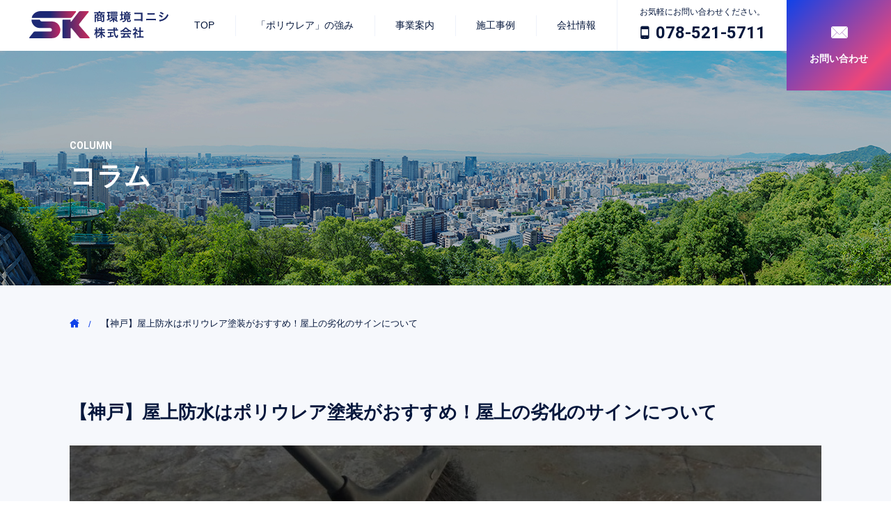

--- FILE ---
content_type: text/html; charset=UTF-8
request_url: https://lining-konishi.com/sign-kobe-rooftop-waterproof/
body_size: 9591
content:
<!DOCTYPE html>
<html lang="ja" class="no-js">
<head>
	<meta charset="UTF-8">
	<meta charset="UTF-8">
	<meta name="viewport" content="width=device-width, maximum-scale=1.0, initial-scale=1.0, user-scalable=0">
	<meta name="format-detection" content="telephone=no">
	<link rel="profile" href="http://gmpg.org/xfn/11">
	<link rel="pingback" href="https://lining-konishi.com/xmlrpc.php">
	<link href="https://fonts.googleapis.com/css2?family=Roboto:ital,wght@0,400;0,500;0,700;1,900&display=swap" rel="stylesheet">
	<title>  【神戸】屋上防水はポリウレア塗装がおすすめ！屋上の劣化のサインについて | 商環境コニシ株式会社 | 防水・防食加工ならお任せください。</title>
	<link rel='dns-prefetch' href='//fonts.googleapis.com' />
<link rel='dns-prefetch' href='//s.w.org' />
<meta name="description" content="弊社では、次世代ライニング材として注目を集める「ポリウレア」を用いた防水・防食加工を承っおります。豊富な経験とこれまで培ったノウハウで、お客様への最適なご提案をさせていただきます。" />
		<script type="text/javascript">
			window._wpemojiSettings = {"baseUrl":"https:\/\/s.w.org\/images\/core\/emoji\/13.0.0\/72x72\/","ext":".png","svgUrl":"https:\/\/s.w.org\/images\/core\/emoji\/13.0.0\/svg\/","svgExt":".svg","source":{"concatemoji":"https:\/\/lining-konishi.com\/wp-includes\/js\/wp-emoji-release.min.js?ver=5.5.17"}};
			!function(e,a,t){var n,r,o,i=a.createElement("canvas"),p=i.getContext&&i.getContext("2d");function s(e,t){var a=String.fromCharCode;p.clearRect(0,0,i.width,i.height),p.fillText(a.apply(this,e),0,0);e=i.toDataURL();return p.clearRect(0,0,i.width,i.height),p.fillText(a.apply(this,t),0,0),e===i.toDataURL()}function c(e){var t=a.createElement("script");t.src=e,t.defer=t.type="text/javascript",a.getElementsByTagName("head")[0].appendChild(t)}for(o=Array("flag","emoji"),t.supports={everything:!0,everythingExceptFlag:!0},r=0;r<o.length;r++)t.supports[o[r]]=function(e){if(!p||!p.fillText)return!1;switch(p.textBaseline="top",p.font="600 32px Arial",e){case"flag":return s([127987,65039,8205,9895,65039],[127987,65039,8203,9895,65039])?!1:!s([55356,56826,55356,56819],[55356,56826,8203,55356,56819])&&!s([55356,57332,56128,56423,56128,56418,56128,56421,56128,56430,56128,56423,56128,56447],[55356,57332,8203,56128,56423,8203,56128,56418,8203,56128,56421,8203,56128,56430,8203,56128,56423,8203,56128,56447]);case"emoji":return!s([55357,56424,8205,55356,57212],[55357,56424,8203,55356,57212])}return!1}(o[r]),t.supports.everything=t.supports.everything&&t.supports[o[r]],"flag"!==o[r]&&(t.supports.everythingExceptFlag=t.supports.everythingExceptFlag&&t.supports[o[r]]);t.supports.everythingExceptFlag=t.supports.everythingExceptFlag&&!t.supports.flag,t.DOMReady=!1,t.readyCallback=function(){t.DOMReady=!0},t.supports.everything||(n=function(){t.readyCallback()},a.addEventListener?(a.addEventListener("DOMContentLoaded",n,!1),e.addEventListener("load",n,!1)):(e.attachEvent("onload",n),a.attachEvent("onreadystatechange",function(){"complete"===a.readyState&&t.readyCallback()})),(n=t.source||{}).concatemoji?c(n.concatemoji):n.wpemoji&&n.twemoji&&(c(n.twemoji),c(n.wpemoji)))}(window,document,window._wpemojiSettings);
		</script>
		<style type="text/css">
img.wp-smiley,
img.emoji {
	display: inline !important;
	border: none !important;
	box-shadow: none !important;
	height: 1em !important;
	width: 1em !important;
	margin: 0 .07em !important;
	vertical-align: -0.1em !important;
	background: none !important;
	padding: 0 !important;
}
</style>
	<link rel='stylesheet' id='wp-block-library-css'  href='https://lining-konishi.com/wp-includes/css/dist/block-library/style.min.css?ver=5.5.17' type='text/css' media='all' />
<link rel='stylesheet' id='notosan-jp-css'  href='//fonts.googleapis.com/css2?family=Roboto:ital,wght@0,400;0,500;0,700;1,900&#038;display=swap' type='text/css' media='all' />
<link rel='stylesheet' id='konishi-style-css'  href='https://lining-konishi.com/assets/css/style.css' type='text/css' media='all' />
<link rel="canonical" href="https://lining-konishi.com/sign-kobe-rooftop-waterproof/" />
<link rel='shortlink' href='https://lining-konishi.com/?p=355' />
<link rel="alternate" type="application/json+oembed" href="https://lining-konishi.com/wp-json/oembed/1.0/embed?url=https%3A%2F%2Flining-konishi.com%2Fsign-kobe-rooftop-waterproof%2F" />
<link rel="alternate" type="text/xml+oembed" href="https://lining-konishi.com/wp-json/oembed/1.0/embed?url=https%3A%2F%2Flining-konishi.com%2Fsign-kobe-rooftop-waterproof%2F&#038;format=xml" />
<script type="text/javascript">
           var ajaxurl = "https://lining-konishi.com/wp-admin/admin-ajax.php";
         </script>
<!-- Global site tag (gtag.js) - Google Analytics -->
<script async src="https://www.googletagmanager.com/gtag/js?id=UA-201054511-1"></script>
<script>
  window.dataLayer = window.dataLayer || [];
  function gtag(){dataLayer.push(arguments);}
  gtag('js', new Date());

  gtag('config', 'UA-201054511-1');
</script>
<script type="text/javascript">
    (function(c,l,a,r,i,t,y){
        c[a]=c[a]||function(){(c[a].q=c[a].q||[]).push(arguments)};
        t=l.createElement(r);t.async=1;t.src="https://www.clarity.ms/tag/"+i;
        y=l.getElementsByTagName(r)[0];y.parentNode.insertBefore(t,y);
    })(window, document, "clarity", "script", "mro0zn7arg");
</script>
</head>

<body>

<header id="header">
    <div class="header-container">
        <div class="logo"><a href="/" class="hover"><img src="/assets/images/common/header_logo.svg" alt="Konishi Logo"></a></div>
        <nav class="header-right">
            <ul class="navigation">
                <li><a href="/">TOP</a></li>
                <li><a href="/service/">「ポリウレア」の強み</a></li>
                <li><a href="/service/">事業案内</a></li>
                <li><a href="/case/">施工事例</a></li>
                <li><a href="/company/">会社情報</a></li>
            </ul>
            <div class="header-tel">
                <p>お気軽にお問い合わせください。</p>
                <p class="tel"><a href="tel:0785215711">078-521-5711</a></p>
            </div>
            <p class="header-contact"><a href="/contact/">お問い合わせ</a></p>
        </nav>
        <p class="hamburger-box"><span class="hamburger-inner"></span></p>
    </div>
</header>
<!-- / #header -->
<div class="page-title animated">
<div class="page-title__bg" style="background-image: url(https://lining-konishi.com/assets/images/company/bg_company.jpg);"></div>
<div class="inner">
<p class="page-title__sub fadeText">COLUMN</p>
<h1 class="page-title__main fadeText">コラム</h1>
</div>
</div>



<div id="contents" class="contents-bg">
<div class="breadcrumb">
<div class="inner">
<ul><li itemscope="itemscope" itemtype="http://data-vocabulary.org/Breadcrumb"><a href="https://lining-konishi.com" itemprop="url" class="home"></a></li><li>【神戸】屋上防水はポリウレア塗装がおすすめ！屋上の劣化のサインについて</li></ul></div>
</div>
<div class="wrap-content">
<div class="inner">
<!--　コンテンツここから　-->
<div class="u-pb30 l-container">
<h2 class="l-heading-primary">【神戸】屋上防水はポリウレア塗装がおすすめ！屋上の劣化のサインについて</h2>

<div class="l-section">
<div class="c-head-mv u-mt30 u-mb30">
<h2>【神戸】屋上防水が必要かどうかはここに注目！屋上の劣化のサインとは？</h2>
</div>

<div class="u-mb30 c-block">
<p class="u-m0 u-pb1em">
屋上防水のためには劣化の兆候を早急に発見し、適切な補修工事を行うことが重要です。ここでは、屋上防水の必要性と劣化サインについて解説します。
</p>
<p class="u-m0 u-pb1em">
神戸にある商環境コニシ株式会社では、次世代の工法であるポリウレア塗装による屋上防水工事を各地域で承っております。実績も豊富にありますので、屋上防水の塗装工事が必要な際は、お気軽にご相談ください。
</p>
</div>

<h3 class="u-mb20 l-heading-secondary hline01">防水工事はポリウレア塗装がおすすめ！屋上防水が必要な劣化のサイン</h3>
<div class="u-mb30 c-block">
<div class="img-right-s">
<img alt="劣化した屋上" src="/wp-content/uploads/2023/07/degraded-rooftop.jpg">
</div>
<p class="u-m0 u-pb1em">
建物の屋上は、雨風や紫外線にさらされる過酷な環境です。年数が経つと劣化してボロボロになっていき、そのまま放置すると雨水が建物内部まで浸入し、建物の寿命を縮める原因となってしまいます。
</p>
<p class="u-m0 u-pb1em">
それを防ぐためにも劣化のサインを見逃さず、劣化が見られたらすぐに補修工事を施すことが大切です。
</p>
<p class="u-m0 u-pb1em">
こちらでは、屋上防水の必要性や劣化のサインをご紹介します。
</p>
<div class="c-s-block">
<h4 class="u-mb10 u-mt30 l-tertiary">屋上防水はなぜ必要？</h4>
<p class="u-m0 u-pb1em">
昔ながらの日本家屋の屋根は三角形にすることで傾きが設けられており、雨水は自然と流れ落ちるように設計されています。
</p>
<p class="u-m0 u-pb1em">
それに対してビルやマンションの平らな屋上は「陸屋根・平屋根・フラット屋根」などと呼ばれ、しっかりとした防水層を施していないと雨水が溜まってしまい、劣化が早くなるのが特徴です。近年では、屋上スペースを有効活用するために一般住宅でも平らな屋根が採用されるケースが増えていることから、屋上防水の重要性はさらに高まっています。
</p>
<p class="u-m0 u-pb1em">
しかし、防水層を施したとしても屋根の劣化を完璧に止めることはできません。防水層自体も長年風雨や紫外線に晒されることによって劣化が進みますので、屋上劣化のサインを発見したら直ちに新たな防水工事を施す必要があります。
</p>
</div>
<div class="c-s-block">
<h4 class="u-mb10 u-mt30 l-tertiary">屋上劣化のサイン</h4>
<p class="u-m0 u-pb1em">
屋上防水が必要な劣化のサインには、以下のようなものがあります。
</p>
<h5 class="u-mb10 u-mt10 l-quaternary">クラックや亀裂</h5>
<p class="u-m0 u-pb1em">
屋上の防水層に亀裂やクラックが見られる場合、水が浸入する可能性があります。特に、亀裂が広がっている場合や複数箇所に亀裂がある場合は、早急な修理や防水層の再施工が必要です。
</p>
<h5 class="u-mb10 u-mt10 l-quaternary">飛散や浸透水の存在</h5>
<p class="u-m0 u-pb1em">
屋上の表面に浸透水や水滴の痕跡が見られる場合、防水層が劣化している可能性があります。また、屋上からの浸透水が下層の部屋や天井に染み出している場合も注意が必要です。
</p>
<h5 class="u-mb10 u-mt10 l-quaternary">色褪せや劣化の進行</h5>
<p class="u-m0 u-pb1em">
防水層の表面が色褪せていたり、風化や劣化が進行していたりする場合、防水性能が低下している可能性があります。特に、屋上の防水層が露出している箇所や、太陽光や気候条件の影響を受けやすい箇所は、劣化が進みやすいです。
</p>
<h5 class="u-mb10 u-mt10 l-quaternary">水たまりや排水の問題</h5>
<p class="u-m0 u-pb1em">
屋上に水たまりや排水の問題が頻繁に発生する場合、防水層の劣化や損傷が考えられます。正常な防水層は水を効果的に排水し、水たまりを形成しないようにします。
</p>
<p class="u-m0 u-pb1em">
これらの劣化サインが見られた場合、専門家による点検と診断を受けることが重要です。屋上防水の早期修理や再施工は、建物の損傷や浸水による被害を最小限に抑えるために必要です。
</p>
<p class="u-m0 u-pb1em">
神戸にある商環境コニシ株式会社は、自社施工により外注費の発生しない適正価格を実現しております。メリットの多いポリウレア塗装による屋上防水工事を行っておりますので、お気軽に商環境コニシ株式会社にご相談ください。
</p>
<div class="c-btn u-pt20">
<a href="/service/#polyurea" class="c-btn-anchor">次世代ライニング材「ポリウレア」とは</a>
</div>
</div>
</div>

<h3 class="u-mb20 l-heading-secondary hline01">屋上劣化のサインを発見したらポリウレア塗装の検討を！</h3>
<div class="u-mb30 c-block">
<div class="img-right-s">
<img alt="屋外に立つ作業服の人物" src="/wp-content/uploads/2023/07/person-standing-outdoors.jpg">
</div>
<p class="u-m0 u-pb1em">
平らな屋根の建物は劣化が早いという特性を持っています。そのため劣化のサインを発見次第、適切な屋上防水を新たに施工することが重要です。
</p>
<p class="u-m0 u-pb1em">
塗装の剥離や建物自体のひび割れだけでなく、屋上に生える雑草なども劣化のサインとなりますので、定期的な観察で見逃さないようにしてください。屋上防水の方法はいくつもありますが、現在はポリウレア塗装という防水効果と施工スピードの双方に優れた工法が生まれています。
</p>
<p class="u-m0 u-pb1em">
商環境コニシ株式会社では、神戸を拠点としてポリウレア塗装を取り入れた最新の屋上防水施工をご提供しております。横浜や富山での関連会社との協業実績もございますので、全国的な施工対応が可能です。ポリウレア塗装をはじめとする施工実績については、<a href="/case/" class="link-d">こちら</a>でご紹介しております。
</p>
<style>
a.link-d {
text-decoration: underline;
}
</style>
<p class="u-m0 u-pb1em">
ポリウレア自体は高価な素材という印象があるかもしれませんが、様々な劣化要因から基材を保護するというメリットを考えると総合的にはコストと性能のバランスに優れた素材です。ポリウレア塗装は環境安全性も高いことから、屋上防水工事における次世代のスタンダード工法となる可能性も高いと考えていいでしょう。
</p>
<p class="u-m0 u-pb1em">
劣化した屋上の防水工事をお考えでしたら、ぜひ一度商環境コニシ株式会社にご相談ください。
</p>
<div class="c-btn u-pt20">
<a href="/contact/" class="c-btn-anchor">お問い合わせ</a>
</div>
</div>

</div>

<div class="c-banner"><a href="/case/"><img src="/assets/images/service/lpbnr_C.webp" alt="ポリウレア塗装 実際の施工実績・事例を見る｜ポリウレアコーティングによる補修施工を行う代理店・業者なら「商環境コニシ株式会社」"></a></div>
<style type="text/css">.c-banner{margin: 60px 0;}.c-banner a{display: block;max-width: 700px;width: 100%;margin: 0 auto;transition: .3s;}.c-banner a:hover{opacity: 0.6;}</style>

<div class="u-mt50 c-linkblock">
<div class="u-c-a">
<h3 class="u-mb20">ポリウレアを使った防水工事・屋上防水に関するコラム</h3>
<ol class="c-pagelink">
<li><a href="/type-kobe-waterproof-work/">【神戸】防水工事の依頼に対応！塗膜防水の特徴とポリウレア防水について</a></li>
<li><a href="/safety-kobe-waterproof-work/">【神戸】防水工事を依頼する前に知りたい工場の安全対策について</a></li>
<li><a href="/risk-kobe-waterproof-work/">【神戸】防水工事の依頼前に確認を！工場・倉庫の雨漏りの原因とは？</a></li>
<li><a href="/parking-kobe-waterproof-work/">【神戸】防水工事はお任せください！駐車場の防水工事について</a></li>
<li><a href="/sign-kobe-rooftop-waterproof/">【神戸】屋上防水はポリウレア塗装がおすすめ！屋上の劣化のサインについて</a></li>
<li><a href="/point-kobe-rooftop-waterproof/">【神戸】屋上防水工事業者の選び方を解説！企業・工場の屋上防水に対応！</a></li>
<li><a href="/type-kobe-rooftop-waterproof/">【神戸】屋上防水工事の依頼前に確認！ビル・マンションにおける屋上の種類</a></li>
<li><a href="/cost-kobe-rooftop-waterproof/">【神戸】屋上防水工事の費用とは？見積書の確認ポイントと注意点について</a></li>
</ol>
</div>
</div>

<div class="u-mt60 c-nap">
<h2 class="u-mb20">【神戸】屋上防水にはポリウレア塗装を！実績のある商環境コニシ株式会社へお任せ！</h2>
<table class="company-profile__tbl tbl-layout c-table">
<tbody>
<tr>
<th>社名</th>
<td>商環境コニシ株式会社</td>
</tr>
<tr>
<th>代表者</th>
<td>古西 光義</td>
</tr>
<tr>
<th>設立</th>
<td>平成2年10月4日</td>
</tr>
<tr>
<th>資本金</th>
<td>1000万円</td>
</tr>
<tr>
<th>住所</th>
<td>〒652-0058 兵庫県神戸市兵庫区菊水町１丁目２−３</td>
</tr>
<tr>
<th>TEL</th>
<td><a href="tel:0785215711">078-521-5711</a></td>
</tr>
<tr>
<th>FAX</th>
<td>078-521-5713</td>
</tr>
<tr>
<th>Eメールアドレス</th>
<td><a href="mailto:contact@lining-konishi.com">contact@lining-konishi.com</a></td>
</tr>
<tr>
<th>URL</th>
<td><a href="https://lining-konishi.com/">https://lining-konishi.com/</a></td>
</tr>
<tr>
<th>お問い合わせ時間</th>
<td>平日9:00 ~ 17:00(年末年始・祝日を除く)</td>
</tr>
<tr>
<th>建設業の種類</th>
<td>建築工事業</td>
</tr>
<tr>
<th>建設業許可番号</th>
<td>兵庫県知事 許可(般 - 30)　第114152号</td>
</tr>
</tbody>
</table>
</div>
<iframe src="https://www.google.com/maps/embed?pb=!1m14!1m8!1m3!1d13123.065718129848!2d135.164005!3d34.685844!3m2!1i1024!2i768!4f13.1!3m3!1m2!1s0x0%3A0x1c20038cda1c33a1!2z77yI5qCq77yJ44Kz44OL44K3!5e0!3m2!1sja!2sjp!4v1643153532945!5m2!1sja!2sjp" title="（株）コニシ" height="450" style="width: 100%;margin: 20px 0 60px;border:0;" allowfullscreen="" loading="lazy"></iframe>
</div>

<style>.c-head-mv{background-color:#333;background-image:url(/wp-content/uploads/2023/07/head-mv-05.jpg);background-repeat:no-repeat;background-size:cover;background-position:center;box-sizing:border-box;color:#fff;display:flex;flex-wrap:wrap;justify-content:center;align-items:center;font-weight:700;height:300px;line-height:1.4;padding:1em;position:relative;width:100%}.c-head-mv h2{position:relative;z-index:10}.c-head-mv::before{content:'';display:block;background:rgba(000,000,000,.5);height:300px;width:100%;position:absolute;top:0;left:0;z-index:0}.u-m0{margin:0!important}.u-mt10{margin-top:10px!important}.u-mt15{margin-top:15px!important}.u-mt20{margin-top:20px!important}.u-mt30{margin-top:30px!important}.u-mt40{margin-top:40px!important}.u-mt50{margin-top:50px!important}.u-mt60{margin-top:60px!important}.u-mt1em{margin-top:1em!important}.u-mb10{margin-bottom:10px!important}.u-mb15{margin-bottom:15px!important}.u-mb20{margin-bottom:20px!important}.u-mb30{margin-bottom:30px!important}.u-mb40{margin-bottom:40px!important}.u-mb50{margin-bottom:50px!important}.u-mb60{margin-bottom:60px!important}.u-mb1em{margin-bottom:1em!important}.u-p0{padding:0!important}.u-p10{padding:10px!important}.u-p15{padding:15px!important}.u-p20{padding:20px!important}.u-pt10{padding-top:10px!important}.u-pt20{padding-top:20px!important}.u-pt30{padding-top:30px!important}.u-pt40{padding-top:40px!important}.u-pt50{padding-top:50px!important}.u-pt60{padding-top:60px!important}.u-pt1em{padding-top:1em!important}.u-pb10{padding-bottom:10px!important}.u-pb20{padding-bottom:20px!important}.u-pb30{padding-bottom:30px!important}.u-pb40{padding-bottom:40px!important}.u-pb50{padding-bottom:50px!important}.u-pb60{padding-bottom:60px!important}.u-pb1em{padding-bottom:1em!important}#breadcrumbs{font-size:90%;margin:0 0 20px;text-align:left}.l-container{word-break:normal}.l-container .l-heading-primary{line-height:1.4}.l-container .l-heading-secondary{line-height:1.4;margin:0 0 4rem;padding-top:7rem}.l-container .l-heading-secondary:after{content:'';background-color:#0f42e9;height:.2rem;width:2.4rem;position:absolute;left:0;bottom:0}.l-container .l-tertiary{clear:none;overflow:hidden;color:#0f42e9;font-size:2.2rem;display:inline-block;margin-top:5rem}.l-container .l-quaternary{clear:none;font-size:100%}.l-container .l-quaternary::before{content:'■';margin-right:.3em}.l-container .c-s-block .c-link{text-decoration:underline;color:#0f42e9}.l-container .c-s-block .c-link:hover{text-decoration:none}.c-block{overflow:hidden}.c-block ol,.c-block ul{padding:1em 1em 1em 30px;vertical-align:top;background:#e9eef8;display:inline-block;min-width:40%}.c-block ul li{list-style:disc;line-height:2}.c-block ol li{list-style:decimal;line-height:2}.c-endblock{background:#eee;border:1px solid #ddd;padding:18px 18px 2px}.img-left-s{float:left;margin:0 4% 4% 0;width:35%}.img-right-s{float:right;margin:0 0 4% 4%;width:35%}.img-left-l{float:left;margin:0 4% 4% 0;width:30%}.img-right-l{float:right;margin:0 0 4% 4%;width:30%}.img-left-l img,.img-left-s img,.img-right-l img,.img-right-s img{vertical-align:middle;width:100%}.c-pagelink li{margin:0 10px 20px 30px;list-style:decimal}.c-pagelink li a:hover{text-decoration:underline}.c-table{border-collapse:collapse;border:.1rem solid #e9eef8;text-align:left;width:100%}.c-table th{background:#e9eef8;border:1px solid #f6f8fc;text-align:left;vertical-align:middle;width:25%}.c-table td{border:.1rem solid #e9eef8;vertical-align:middle;background:#fff}.c-table td a{text-decoration:underline}@media (max-width:768px){.c-table th{width:100%}}.c-btn{text-align:center}.c-btn-anchor{background:#0f42e9;border-radius:30px;color:#fff;display:inline-block;font-weight:700;padding:15px 20px;position:relative;text-decoration:none;transition:.3s;width:86%}.c-btn-anchor:hover{opacity:.7;text-decoration:none}@media (max-width:768px){.c-block ol,.c-block ul{width:100%}.img-left-l,.img-left-s,.img-right-l,.img-right-s{float:none;width:100%;margin:0 0 4%}}@media (min-width:768px){.c-btn-anchor{width:34%}}.c-s-block table{width:100%}.c-s-block td,.c-s-block th{padding:.7em 1em}.c-s-block th{background:#e9eef8;border:1px solid #f6f8fc;text-align:left;vertical-align:middle;font-weight:700;width:25%}.c-s-block td{border:.1rem solid #e9eef8;vertical-align:middle;background:#fff}</style>

<script type="text/javascript" src="https://ajax.googleapis.com/ajax/libs/jquery/3.6.0/jquery.min.js"></script>
<script type="text/javascript">jQuery(function($) {$('title').html('【神戸で実績を重ねる商環境コニシ株式会社】屋上防水はポリウレア塗装がおすすめ！屋上の劣化のサイン');$('meta[name=description]').attr({content: '屋上防水のためには劣化の兆候を早急に発見し、適切な補修工事を行うことが重要です。神戸にある商環境コニシ株式会社では、次世代の工法であるポリウレア塗装による屋上防水工事を各地域で承っております。 | 商環境コニシ株式会社'});});</script>
<!--　コンテンツここまで　-->
</div>
</div>
</div>
<!-- / #contents -->


<div class="c-bottom">
    <div class="inner">
        <div class="c-bottom__item">
            <p class="c-bottom__ttl">メールフォームでのお問い合わせ・ご相談</p>
            <p><a href="/contact/" class="btn btn-center btn-gradient">メールでのお問い合わせ</a></p>
        </div>
        <div class="c-bottom__item md-order">
            <p class="c-bottom__ttl">お電話でもお気軽にお問い合わせください。</p>
            <p class="tel"><a href="tel:0785215711">078-521-5711</a></p>
            <p class="c-bottom__small">平日9:00 ~ 17:00(年末年始・祝日を除く)</p>
        </div>
    </div>
</div>

<footer id="footer">
    <div class="inner">
        <div class="footer-wrap">
            <div class="footer-info">
                <h3 class="footer-info__ttl">商環境コニシ株式会社</h3>
                <p class="footer-info__txt">
                〒652-0058<br>
                兵庫県神戸市兵庫区菊水町１－２－３<br>
                TEL: 078-521-5711   FAX : 078-521-5713
                </p>
            </div>
            <div class="footer-nav">
                <ul>
                    <li><a href="/">TOP</a></li>
                    <li><a href="/case/">施工事例</a></li>
                    <li><a href="/contact/">お問い合わせ</a></li>
                </ul>
                <ul>
                    <li><a href="/service/">事業内容</a>
                        <ul>
                            <li><a href="/service/#flow" class="anchor-link">施工の流れ</a></li>
                            <li><a href="/service/#product" class="anchor-link">取り扱い製品</a></li>
                        </ul>
                    </li>
                </ul>
                <ul>
                    <li><a href="/company/">会社情報</a>
                        <ul>
                            <li><a href="/company/#access" class="anchor-link">アクセス</a></li>
                        </ul>
                    </li>
                                   </ul>
            </div>
        </div>
        <div class="footer-bottom">
            <p><a href="/sitemap/">サイトマップ</a> / <a href="/policy/">プライバシーポリシー</a></p>
            <p class="copyright">©︎2020 SHOKANKYOU KONISHI Co.,Ltd..</p>
        </div>
    </div>
    <div class="sp-tel">
        <div class="c-bottom__item md-order">
            <p class="c-bottom__ttl">お電話でもお気軽にお問い合わせください。</p>
            <p class="tel"><a href="tel:0785215711">078-521-5711</a></p>
            <p class="c-bottom__small">平日9:00 ~ 17:00(年末年始・祝日を除く)</p>
        </div>
    </div>
    <style>
        .sp-tel {
            display: none;
            position: fixed;
            z-index: 13;
            bottom: 0;
            width: 100%;
            background-color: #005fffc4;
        }
                .sp-tel .c-bottom__item {
                    padding: 1.5rem 0 1.5rem;
                }
                .sp-tel .c-bottom__ttl {
            font-size: 1.2rem;
        }
        .sp-tel .c-bottom__item .tel a {
            font-size: 2.8rem;
        }
        @media(max-width:550px) {
            .sp-tel {
                display: block;
            }
        }
    </style>
</footer>
<!-- / #footer -->

<script src="/assets/js/jquery.min.js"></script>
<script src="/assets/js/jquery.inview.js"></script>
<script src="/assets/js/script.js"></script>
<script type='text/javascript' src='https://lining-konishi.com/wp-includes/js/wp-embed.min.js?ver=5.5.17' id='wp-embed-js'></script>
<!--[if lt IE 9]>
	<script src="js/html5shiv-printshiv.js"></script>
	<![endif]-->
</body>
</html>

--- FILE ---
content_type: text/css
request_url: https://lining-konishi.com/assets/css/style.css
body_size: 6137
content:
* {
	box-sizing: border-box;
}

body,
div,
dl,
dt,
dd,
ul,
ol,
li,
h1,
h2,
h3,
h4,
h5,
h6,
object,
iframe,
pre,
code,
p,
blockquote,
form,
fieldset,
legend,
table,
th,
td,
caption,
tbody,
tfoot,
thead,
article,
aside,
figure,
footer,
header,
hgroup,
menu,
nav,
section,
audio,
video,
canvas {
	margin: 0;
	padding: 0;
}

article,
aside,
details,
figcaption,
figure,
footer,
header,
hgroup,
nav,
section,
menu {
	display: block;
}

audio:not([controls]) {
	display: none;
	height: 0;
}

[hidden] {
	display: none;
}

table {
	border-collapse: collapse;
	border-spacing: 0;
}

fieldset,
img {
	border: none;
}

address,
caption,
cite,
code,
dfn,
em,
strong,
th,
var {
	font-style: normal;
	font-weight: normal;
}

ul,
ol,
menu {
	list-style: none;
}

caption,
th {
	text-align: left;
}

abbr,
acronym {
	border: none;
	font-variant: normal;
}

sup {
	vertical-align: text-top;
}

sub {
	vertical-align: text-bottom;
}

input,
textarea,
select {
	font-family: inherit;
	font-size: inherit;
	font-weight: inherit;
}

a {
	color: inherit;
	text-decoration: none;
}

a:hover,
a:active,
a:focus {
	outline: 0;
}

embed {
	width: 100%;
}

audio,
canvas,
video {
	display: inline-block;
}

audio:not([controls]) {
	display: none;
	height: 0;
}

img,
object,
embed {
	max-width: 100%;
	height: auto;
}

object,
embed {
	height: 100%;
}

img {
	-ms-interpolation-mode: bicubic;
}

form img,
input,
select {
	vertical-align: middle;
}

button {
	-webkit-appearance: none;
	margin: 0;
	padding: 0;
	outline: none;
}

.leftBox {
	float: left;
}

.rightBox {
	float: right;
}

.clearfix {
	zoom: 1;
}

.clearfix:after {
	content: "";
	display: block;
	clear: both;
}

.clear {
	clear: both !important;
}

.hover {
	transition: opacity 0.4s ease;
}

.hover:hover {
	filter: alpha(opacity=70);
	-moz-opacity: 0.7;
	-khtml-opacity: 0.7;
	opacity: 0.7;
}

.mb10 {
	margin-bottom: 10px;
}

.mt10 {
	margin-top: 10px;
}

.mr10 {
	margin-right: 10px;
}

.ml10 {
	margin-left: 10px;
}

.pb10 {
	padding-bottom: 10px;
}

.pt10 {
	padding-top: 10px;
}

.pr10 {
	padding-right: 10px;
}

.pl10 {
	padding-left: 10px;
}

.mb20 {
	margin-bottom: 20px;
}

.mt20 {
	margin-top: 20px;
}

.mr20 {
	margin-right: 20px;
}

.ml20 {
	margin-left: 20px;
}

.pb20 {
	padding-bottom: 20px;
}

.pt20 {
	padding-top: 20px;
}

.pr20 {
	padding-right: 20px;
}

.pl20 {
	padding-left: 20px;
}

.mb30 {
	margin-bottom: 30px;
}

.mt30 {
	margin-top: 30px;
}

.mr30 {
	margin-right: 30px;
}

.ml30 {
	margin-left: 30px;
}

.pb30 {
	padding-bottom: 30px;
}

.pt30 {
	padding-top: 30px;
}

.pr30 {
	padding-right: 30px;
}

.pl30 {
	padding-left: 30px;
}

.mb40 {
	margin-bottom: 40px;
}

.mt40 {
	margin-top: 40px;
}

.mr40 {
	margin-right: 40px;
}

.ml40 {
	margin-left: 40px;
}

.pb40 {
	padding-bottom: 40px;
}

.pt40 {
	padding-top: 40px;
}

.pr40 {
	padding-right: 40px;
}

.pl40 {
	padding-left: 40px;
}

.mb50 {
	margin-bottom: 50px;
}

.mt50 {
	margin-top: 50px;
}

.mr50 {
	margin-right: 50px;
}

.ml50 {
	margin-left: 50px;
}

.pb50 {
	padding-bottom: 50px;
}

.pt50 {
	padding-top: 50px;
}

.pr50 {
	padding-right: 50px;
}

.pl50 {
	padding-left: 50px;
}

.aligncenter {
	text-align: center;
}

img.aligncenter {
	display: block;
	margin: auto;
}

/*--------------------------------*/

html {
	font-size: 10px;
}

body {
	overflow-x: hidden;
	-webkit-text-size-adjust: none;
	-ms-text-size-adjust: none;
	font-family: "游ゴシック", "Yu Gothic", "游ゴシック体", "YuGothic", "メイリオ", "Meiryo", "ＭＳ Ｐゴシック", "MS PGothic", "ヒラギノ角ゴ Pro W3", "Hiragino Kaku Gothic Pro", sans-serif;
	line-height: 1.7;
	font-size: 1.4rem;
	font-weight: 500;
	color: #05173c;
}

.inner {
	margin: auto;
	max-width: 111rem;
	padding: 0 1.5rem;
	width: 100%;
}

@font-face {
	font-family: 'icomoon';
	src: url("../fonts/icomoon.eot?aqiaby");
	src: url("../fonts/icomoon.eot?aqiaby#iefix") format("embedded-opentype"), url("../fonts/icomoon.ttf?aqiaby") format("truetype"), url("../fonts/icomoon.woff?aqiaby") format("woff"), url("../fonts/icomoon.svg?aqiaby#icomoon") format("svg");
	font-weight: normal;
	font-style: normal;
	font-display: block;
}

[class^="icon-"],
[class*=" icon-"] { /* use !important to prevent issues with browser extensions that change fonts */
	font-family: 'icomoon' !important;
	speak: never;
	font-style: normal;
	font-weight: normal;
	font-variant: normal;
	text-transform: none;
	line-height: 1; /* Better Font Rendering =========== */
	-webkit-font-smoothing: antialiased;
	-moz-osx-font-smoothing: grayscale;
}

.icon-arrow-right:after {
	content: "\e900";
}

.icon-arrow-left:before {
	content: "\e901";
}

.icon-email:before {
	content: "\e902";
}

.icon-home:before {
	content: "\e903";
}

.icon-link:after {
	content: "\e904";
}

.icon-phone:before {
	content: "\e905";
}

.btn {
	border-radius: 2.9rem;
	-webkit-appearance: none;
	border: none;
	display: flex;
	align-items: center;
	justify-content: center;
	cursor: pointer;
	font-size: 1.5rem;
	font-weight: bold;
	height: 5.8rem;
	outline: none;
	position: relative;
	width: 100%;
}

.btn-center {
	margin: auto;
}

.btn-white {
	-ms-box-shadow: 0 0.2rem 0.4439rem 0.156rem rgba(0, 0, 0, 0.1);
	box-shadow: 0 0.2rem 0.4439rem 0.156rem rgba(0, 0, 0, 0.1);
	max-width: 27.1rem;
	overflow: hidden;
	z-index: 1;
}

.btn-white:before {
	content: '';
	border-radius: 2.9rem;
	background: #0f42e9;
	background: linear-gradient(135deg, #0f42e9 0%, #ef467a 100%);
	filter: progid:DXImageTransform.Microsoft.gradient( startColorstr='#0f42e9', endColorstr='#ef467a',GradientType=1 );
	position: absolute;
	top: 0;
	bottom: 0;
	left: 0;
	right: 0;
	z-index: -2;
}

.btn-white:after {
	content: '';
	border-radius: 2.9rem;
	background-color: #fff;
	position: absolute;
	left: .3rem;
	top: .3rem;
	bottom: .3rem;
	right: .3rem;
	z-index: -1;
}

.btn-white span:after {
	content: "";
	background: url("../images/common/icon_arrow01.png") no-repeat center/contain;
	height: .9rem;
	width: .5rem;
	position: absolute;
	top: 50%;
	right: 2rem;
	margin-top: -.45rem;
}

.btn-white span img {
	display: block;
}

.btn-blue {
	-ms-box-shadow: 0 0.2rem 0.4439rem 0.156rem rgba(0, 0, 0, 0.1);
	box-shadow: 0 0.2rem 0.4439rem 0.156rem rgba(0, 0, 0, 0.1);
	background-color: #0f42e9;
	color: #fff;
	max-width: 25.2rem;
}

.btn-blue:after {
	content: "\e900";
	font-family: 'icomoon';
	font-weight: normal;
	position: absolute;
	right: 1.3rem;
	top: 50%;
	transform: translateY(-50%);
}

.btn-link {
	-ms-box-shadow: 0 0.2rem 0.4439rem 0.156rem rgba(0, 0, 0, 0.1);
	box-shadow: 0 0.2rem 0.4439rem 0.156rem rgba(0, 0, 0, 0.1);
	background-color: #fff;
	border: 0.1rem solid #0f42e9;
	color: #0f42e9;
	max-width: 25.2rem;
}

.btn-link:after {
	content: "\e904";
	font-family: 'icomoon';
	font-size: 1.2rem;
	font-weight: normal;
	position: absolute;
	right: 1.3rem;
	top: 50%;
	transform: translateY(-50%);
}

.btn-gradient {
	background: #0f42e9;
	background: linear-gradient(135deg, #0f42e9 0%, #ec467b 51%, #0f42e9 100%);
	filter: progid:DXImageTransform.Microsoft.gradient( startColorstr='#0f42e9', endColorstr='#0f42e9',GradientType=1 );
	background-size: 200%;
	box-shadow: 0px 2px 3.68px 0.32px rgba(0, 0, 0, 0.14);
	color: #fff;
	max-width: 25.2rem;
	transition: background-position 0.4s cubic-bezier(0.23, 1, 0.32, 1);
}

.btn-gradient:hover {
	background-position: 100% 100%;
}

.btn-gradient:after {
	content: "\e900";
	font-family: 'icomoon';
	font-weight: normal;
	position: absolute;
	right: 1.3rem;
	top: 50%;
	transform: translateY(-50%);
}

.btn-back {
	-ms-box-shadow: 0 0.2rem 0.4439rem 0.156rem rgba(0, 0, 0, 0.1);
	box-shadow: 0 0.2rem 0.4439rem 0.156rem rgba(0, 0, 0, 0.1);
	background-color: #fff;
	border: 0.1rem solid #0f42e9;
	color: #0f42e9;
	max-width: 25.2rem;
}

.btn-back:before {
	content: "\e901";
	font-family: 'icomoon';
	font-weight: normal;
	position: absolute;
	left: 1.3rem;
	top: 50%;
	transform: translateY(-50%);
}

.animated {
	-webkit-animation-duration: 1s;
	animation-duration: 1s;
	-webkit-animation-fill-mode: both;
	animation-fill-mode: both;
	visibility: hidden;
}

.animated.animated-active {
	visibility: visible;
}

.itemIn {
	-webkit-animation-name: itemIn;
	animation-name: itemIn;
	-webkit-backface-visibility: hidden;
	backface-visibility: hidden;
}

.fadeIn {
	-webkit-animation-name: fadeIn;
	animation-name: fadeIn;
	-webkit-backface-visibility: hidden;
	backface-visibility: hidden;
}

.fadeText {
	opacity: 0;
	transform: translateX(2.5rem);
	transition: transform 0.5s ease;
}

.fadeText__txt {
	display: inline-block;
	position: relative;
}

.fadeText__df {
	opacity: 0;
}

.fadeText__filter {
	display: block;
	position: absolute;
	top: 0;
	right: 0;
	bottom: 0;
	left: 0;
	opacity: 0.25;
	transition: clip 0.5s ease;
}

.fadeText__cover {
	display: block;
	position: absolute;
	top: 0;
	right: 0;
	bottom: 0;
	left: 0;
	transition: clip 0.8s 0.1s ease;
}

.fadeText img {
	transition: 0.3s 0.3s ease;
	opacity: 0;
}

.fadeText.animated-active {
	opacity: 1;
	transform: translateX(0);
}

.fadeText.animated-active.fadeText--white {
	color: #fff;
}

.fadeText.animated-active img {
	opacity: 1;
}

/*---------------------------------
Header
----------------------------------*/

#header {
	position: absolute;
	top: 0;
	left: 0;
	right: 0;
	z-index: 1000;
}

#header.fixed,
.header-fixed #header,
#header.fixed-end {
	-ms-box-shadow: 0 0 1rem 0.3rem rgba(0, 0, 0, 0.05);
	box-shadow: 0 0 1rem 0.3rem rgba(0, 0, 0, 0.05);
	-webkit-animation: fadeInDown .3s ease;
	animation: fadeInDown .3s ease;
	position: fixed;
	top: 0;
	left: 0;
	right: 0;
}

#header.fixed .header-contact,
.header-fixed #header .header-contact,
#header.fixed-end .header-contact {
	height: 100%;
}

#header.fixed .header-contact a,
.header-fixed #header .header-contact a,
#header.fixed-end .header-contact a {
	height: 100%;
}

#header.fixed .header-contact a:before,
.header-fixed #header .header-contact a:before,
#header.fixed-end .header-contact a:before {
	margin-bottom: .5rem;
}

#header.fixed-end {
	-webkit-animation: fadeInUp .3s ease forwards;
	animation: fadeInUp .3s ease forwards;
}

#header .header-container {
	background-color: #fff;
	display: flex;
	align-items: center;
	justify-content: space-between;
	padding: 2rem 1.5rem;
	position: relative;
}

#header .logo {
	line-height: 1;
}

#header .header-right {
	-ms-box-shadow: 0 0.3rem 0.5rem rgba(5, 23, 60, 0.1);
	box-shadow: 0 0.3rem 0.5rem rgba(5, 23, 60, 0.1);
	border-top: 0.1rem solid #eef2fa;
	background-color: #fff;
	display: none;
	position: absolute;
	top: 100%;
	right: 0;
	min-width: 32rem;
	padding: 2rem 1.5rem;
	width: 100%;
	z-index: 1000;
}

#header .navigation li {
	margin-bottom: 2rem;
}

#header .navigation li a {
	display: block;
	font-size: 1.4rem;
	position: relative;
}

#header .navigation li a:hover,
#header .navigation li a.active {
	background-color: #0f42e9;
	color: #fff;
}

#header .header-tel {
	border: 0.1rem solid #05173c;
	font-size: 1.2rem;
	margin-bottom: 2rem;
	padding: .8rem 3rem 1rem;
	text-align: center;
}

#header .header-tel .tel a {
	display: flex;
	align-items: center;
	justify-content: center;
	font-family: "Roboto", sans-serif;
	font-size: 2.4rem;
	font-weight: bold;
}

#header .header-tel .tel a:before {
	content: "\e905";
	font-family: 'icomoon';
	font-size: .75em;
	margin-right: .7rem;
}

#header .header-contact a {
	background: #0f42e9;
	background: linear-gradient(135deg, #0f42e9 0%, #ec467b 51%, #0f42e9 100%);
	filter: progid:DXImageTransform.Microsoft.gradient( startColorstr='#0f42e9', endColorstr='#0f42e9',GradientType=1 );
	background-size: 200%;
	display: flex;
	align-items: center;
	justify-content: center;
	flex-flow: row;
	color: #fff;
	font-size: 1.4rem;
	font-weight: bold;
	padding: 3rem .5rem;
	transition: background-position 0.4s cubic-bezier(0.23, 1, 0.32, 1);
}

#header .header-contact a:hover {
	background-position: 100% 100%;
}

#header .header-contact a:before {
	content: "\e902";
	font-family: 'icomoon';
	font-size: 2.3rem;
	line-height: 1;
	margin-right: 1rem;
}

#header .hamburger-box {
	position: relative;
	display: block;
	cursor: pointer;
	height: 3rem;
	width: 3rem;
	z-index: 1100;
}

#header .hamburger-box.is-active .hamburger-inner {
	transition-delay: .12s;
	transition-timing-function: cubic-bezier(0.215, 0.61, 0.355, 1);
	transform: rotate(45deg);
}

#header .hamburger-box.is-active .hamburger-inner:before {
	transition: top 75ms ease, opacity 75ms ease 0.12s;
	opacity: 0;
	top: 0;
}

#header .hamburger-box.is-active .hamburger-inner:after {
	transition: bottom 75ms ease, transform 75ms cubic-bezier(0.215, 0.61, 0.355, 1) 0.12s;
	transform: rotate(-90deg);
	bottom: 0;
}

#header .hamburger-inner:after,
#header .hamburger-inner:before {
	display: block;
	content: "";
}

#header .hamburger-inner,
#header .hamburger-inner:before,
#header .hamburger-inner:after {
	position: absolute;
	width: 3rem;
	height: .2rem;
	background-color: #05173c;
	transition: transform 0.15s ease;
	border-radius: 1.5px;
}

#header .hamburger-inner {
	display: block;
	margin-top: -2px;
	top: 50%;
	transition-timing-function: cubic-bezier(0.55, 0.055, 0.675, 0.19);
	transition-duration: 75ms;
}

#header .hamburger-inner:before {
	top: -1rem;
	transition: top 75ms ease 0.12s, opacity 75ms ease;
}

#header .hamburger-inner:after {
	bottom: -1rem;
	transition: bottom 75ms ease 0.12s, transform 75ms cubic-bezier(0.55, 0.055, 0.675, 0.19);
}

.c-bottom {
	background-color: #fff;
	border-top: .1rem solid #dee3eb;
}

.c-bottom .inner {
	padding: 0;
}

.c-bottom__item {
	border: .1rem solid #dee3eb;
	border-top: none;
	font-size: 1.6rem;
	padding: 3rem 0 3.5rem;
	text-align: center;
}

.c-bottom__item .tel {
	margin-bottom: .7rem;
}

.c-bottom__item .tel a {
	display: flex;
	align-items: center;
	justify-content: center;
	font-family: "Roboto", sans-serif;
	font-size: 3.8rem;
	font-weight: bold;
	line-height: 1;
}

.c-bottom__item .tel a:before {
	content: "\e905";
	font-family: 'icomoon';
	font-size: 2.6rem;
	margin-right: 1.4rem;
}

.c-bottom__ttl {
	margin-bottom: 1.3rem;
}

.c-bottom__small {
	font-size: 1.3rem;
}

/* Footer */

#footer {
	background-color: #050e21;
	color: #fff;
	position: relative;
}

#footer:before {
	content: '';
	background: #0f42e9;
	background: linear-gradient(135deg, #0f42e9 0%, #ef467a 100%);
	filter: progid:DXImageTransform.Microsoft.gradient( startColorstr='#0f42e9', endColorstr='#ef467a',GradientType=1 );
	display: block;
	height: .6rem;
}

#footer .footer-wrap {
	font-size: 1.4rem;
	padding: 4rem 0;
}

#footer .footer-wrap .footer-nav {
	display: flex;
	flex-wrap: wrap;
}

#footer .footer-wrap .footer-nav > ul {
	margin-bottom: 2.2rem;
	width: 50%;
}

#footer .footer-wrap .footer-nav > ul li {
	margin-bottom: 2.2rem;
}

#footer .footer-wrap .footer-nav > ul li:last-child {
	margin-bottom: 0;
}

#footer .footer-wrap .footer-nav > ul li a:hover {
	text-decoration: underline;
}

#footer .footer-wrap .footer-nav > ul li a.link-blank:after {
	content: "\e904";
	display: inline-block;
	font-family: 'icomoon';
	font-size: 1.2rem;
	margin-left: 1rem;
}

#footer .footer-wrap .footer-nav > ul li ul {
	margin-top: 2.2rem;
}

#footer .footer-wrap .footer-nav > ul li ul li {
	display: flex;
	align-items: center;
}

#footer .footer-wrap .footer-nav > ul li ul li:before {
	content: '';
	background-color: #0f42e9;
	height: .2rem;
	width: .8rem;
	margin-right: .8rem;
}

#footer .footer-wrap .footer-info {
	margin-bottom: 4rem;
}

#footer .footer-wrap .footer-info__ttl {
	font-size: 2.6rem;
	font-weight: bold;
	margin-bottom: .5rem;
}

#footer .footer-wrap .footer-info__txt {
	line-height: 2.2;
}

#footer .footer-bottom {
	background-color: #05173c;
	font-size: 1.2rem;
	padding: 1.5rem;
	text-align: center;
}

#footer .footer-bottom .copyright {
	margin-top: 2rem;
}

#footer .footer-bottom a:hover {
	text-decoration: underline;
}

.page-title {
	overflow: hidden;
	display: flex;
	align-items: center;
	color: #fff;
	height: 30rem;
	padding-top: 7rem;
	position: relative;
	z-index: 10;
}

.page-title.animated-active .page-title__bg {
	transform: scale(1);
}

.page-title__bg {
	transition: transform 1s cubic-bezier(0.165, 0.84, 0.44, 1);
	transform: scale(1.1);
	background-size: cover;
	background-position: center bottom;
	background-repeat: no-repeat;
	position: absolute;
	left: 0;
	top: 0;
	bottom: 0;
	right: 0;
	z-index: -1;
}

.page-title__sub {
	font-family: "Roboto", sans-serif;
	font-size: 1.4rem;
	font-weight: bold;
}

.page-title__main {
	font-weight: bold;
	font-size: 3.8rem;
}

.hline01 {
	font-size: 2.4rem;
	font-weight: bold;
	margin-bottom: 2.4rem;
	padding-bottom: 1rem;
	position: relative;
}

.hline01:after {
	content: '';
	background-color: #0f42e9;
	height: .2rem;
	width: 2.4rem;
	position: absolute;
	left: 0;
	bottom: 0;
}

.hline01--center {
	text-align: center;
}

.hline01--center:after {
	transform: translateX(-50%);
	left: 50%;
	right: inherit;
}

.contents-bg {
	background-color: #f6f8fc;
}

.breadcrumb {
	margin-bottom: 4rem;
	padding-top: 2.3rem;
}

.breadcrumb ul {
	display: flex;
	flex-wrap: wrap;
}

.breadcrumb ul li {
	font-size: 1.3rem;
}

.breadcrumb ul li:not(:last-child):after {
	content: '/';
	color: #0f42e9;
	display: inline-block;
	margin: 0 1.4rem;
}

.breadcrumb ul li a {
	color: #0f42e9;
}

.breadcrumb ul li a.home:before {
	content: "\e903";
	font-family: 'icomoon';
}

/* 施工事例 */

.case-list {
	display: flex;
	flex-wrap: wrap;
	margin: 0 -1rem 3.5rem;
}

.case-list li {
	flex: 0 50%;
	max-width: 50%;
}

.case-list li .case-item {
	transition: 0.3s linear;
	cursor: pointer;
	display: block;
	font-size: 1.4rem;
	padding: 1rem;
}

.case-list li .case-item__img {
	margin-bottom: 1rem;
}

.case-list li .case-item__date {
	font-family: "Roboto", sans-serif;
	font-weight: 500;
	margin-bottom: .8rem;
}

.case-list li .case-item__ttl {
	font-size: 1.6rem;
	font-weight: bold;
	line-height: 1.5;
	margin-bottom: 1.2rem;
}

.case-list li .case-item__tags {
	margin-bottom: .8rem;
}

.case-list li .case-item__tags a,
.case-list li .case-item__tags span {
	border-radius: 0.2rem;
	background-color: #eaeaea;
	color: #969696;
	display: inline-block;
	font-size: 1.2rem;
	margin-right: .6rem;
	margin-bottom: 1rem;
	padding: .6rem 1rem;
}

.case-list li .case-item__tags a.active,
.case-list li .case-item__tags span.active {
	background-color: #05173c;
	color: #fff;
}

.case-list li .case-item__info {
	line-height: 2.2;
}

.case-list li .case-item__info-row {
	display: flex;
}

.case-list li .case-item__info-row label {
	flex-shrink: 0;
}

.common-case {
	padding: 5rem 0rem 5.5rem;
}

.pagination {
	border: .1rem solid #dee3eb;
	padding: 4rem 0;
}

.pagination ul {
	display: flex;
	align-items: center;
	justify-content: center;
}

.pagination ul li {
	font-size: 1.4rem;
	margin: 0 .5rem;
}

.pagination .prev,
.pagination .next {
	color: #0f42e9;
	font-weight: bold;
}

.pagination .prev:before {
	content: '';
	border-top: .5rem solid transparent;
	border-bottom: .5rem solid transparent;
	border-right: 0.7rem solid #0f42e9;
	display: inline-block;
	margin-right: .7rem;
}

.pagination .next:after {
	content: '';
	border-top: .5rem solid transparent;
	border-bottom: .5rem solid transparent;
	border-left: 0.7rem solid #0f42e9;
	display: inline-block;
	margin-left: .7rem;
}

.pagination .pager {
	border-radius: 50%;
	display: flex;
	align-items: center;
	justify-content: center;
	font-family: "Roboto", sans-serif;
	font-weight: bold;
	height: 3rem;
	width: 3rem;
}

.pagination .pager.current,
.pagination .pager:hover {
	background-color: #0f42e9;
	color: #fff;
}

.tbl-layout {
	width: 100%;
}

.tbl-layout th,
.tbl-layout td {
	border: 0.1rem solid #e9eef8;
	line-height: 1.7;
	padding: 2rem 2.4rem;
}

.tbl-layout th {
	background-color: #f6f8fc;
	font-weight: bold;
	text-align: center;
}

.tbl-layout th .vertical-middle {
	vertical-align: middle;
}

.txt-gradient {
	background: linear-gradient(135deg, #0f42e9 0%, #ef467a 100%);
	-webkit-background-clip: text;
	background-clip: text;
	-webkit-text-fill-color: transparent;
	display: inline-block;
	position: relative;
}

.txt-gradient:after {
	content: '';
	background: linear-gradient(135deg, #0f42e9 0%, #ef467a 100%);
	height: .4rem;
	position: absolute;
	bottom: .5rem;
	left: 0;
	right: 0;
}

.ie .txt-gradient {
	color: #0f42e9;
	background: none;
}

.ie .txt-gradient:after {
	background: #0f42e9;
}

/* Service */

.service-list {
	counter-reset: num;
	margin-bottom: 4rem;
}

.service-list li {
	margin-bottom: 3rem;
	padding-bottom: 3rem;
	position: relative;
}

.service-list li:after {
	content: '';
	background-color: #e5eaf4;
	height: .1rem;
	position: absolute;
	bottom: 0;
	left: -500%;
	right: -500%;
}

.service-list__ttl {
	display: flex;
	flex-wrap: wrap;
	font-size: 2rem;
	font-weight: bold;
	padding-bottom: 2rem;
}

.service-list__ttl:before {
	content: counters(num, ".", decimal-leading-zero) ".";
	counter-increment: num;
	font-family: "Roboto", sans-serif;
	font-size: 1.54em;
	font-weight: 900;
	font-style: italic;
	line-height: 1;
	margin-right: 1.5rem;
}

.service-list .service-item {
	border-top: .1rem solid #e5eaf4;
	padding-top: 2.8rem;
}

.service-list .service-item__img {
	margin-bottom: 2rem;
}

.service-list .service-item__ttl {
	font-size: 1.8rem;
	font-weight: bold;
	margin-bottom: 1rem;
}

.service-list .service-item__txt {
	line-height: 2;
}

@media only screen and (min-width: 361px) {

.pagination .pager {
	height: 3.5rem;
	width: 3.5rem;
}

}

@media only screen and (min-width: 481px) {

#header .header-right {
	width: auto;
}

#footer .footer-wrap .footer-nav > ul {
	margin-bottom: 0;
	width: 33.33%;
}

.pagination ul li {
	font-size: 1.5rem;
	margin: 0 1rem;
}

.pagination .prev:before {
	margin-right: 1.3rem;
}

.pagination .next:after {
	margin-left: 1.3rem;
}

}

@media only screen and (min-width: 768px) {

#footer .footer-bottom {
	display: flex;
	justify-content: space-between;
	padding: 3rem;
	text-align: left;
}

#footer .footer-bottom .copyright {
	order: -1;
	margin-top: 0;
}

.case-list {
	margin: 0 -1.8rem 7.6rem;
}

.case-list li {
	flex: 0 33.33%;
	max-width: 33.33%;
}

.case-list li .case-item {
	padding: 2.2rem 1.8rem;
}

.case-list li .case-item:hover {
	background-color: #fff;
	-ms-box-shadow: 0 0 1.152rem 0.448rem rgba(0, 0, 0, 0.06);
	box-shadow: 0 0 1.152rem 0.448rem rgba(0, 0, 0, 0.06);
}

.service-list .service-item {
	display: flex;
	justify-content: space-between;
}

.service-list .service-item__img {
	margin-bottom: 0;
	width: 47.41%;
}

.service-list .service-item__info {
	width: 47.78%;
}

}

@media only screen and (min-width: 769px) {

body {
	font-size: 1.7rem;
}

.c-bottom .inner {
	display: flex;
	padding: 0 1.5rem;
}

.c-bottom__item {
	border-left: .1rem solid #dee3eb;
	border-right: none;
	flex: 1;
	font-size: 1.8rem;
	max-width: 50%;
	padding: 7rem 0 6.5rem;
}

.c-bottom__item:first-child {
	border-right: .1rem solid #dee3eb;
}

.c-bottom__item.md-order {
	order: -2;
}

#footer .footer-wrap {
	display: flex;
	justify-content: space-between;
	padding: 8.3rem 0 9rem;
}

#footer .footer-wrap .footer-nav {
	width: calc(100% - 27.2rem);
}

#footer .footer-wrap .footer-info {
	order: 2;
	margin-bottom: 0;
	width: 27.2rem;
}

.page-title {
	height: 41rem;
	padding-top: 8rem;
}

.hline01 {
	font-size: 3rem;
	margin-bottom: 4.8rem;
	padding-bottom: 2rem;
}

.breadcrumb {
	margin-bottom: 9.8rem;
	padding-top: 4.4rem;
}

.pc-none {
	display: none !important;
}

.tel a {
	pointer-events: none;
}

.case-list li .case-item__ttl {
	font-size: 2rem;
}

.case-list li .case-item__tags a,
.case-list li .case-item__tags span {
	margin-right: 1rem;
}

.common-case {
	padding: 10rem 0rem 11rem;
}

.pagination {
	padding: 8rem 0;
}

.tbl-layout th,
.tbl-layout td {
	font-size: 1.8rem;
}

.tbl-layout th {
	width: 30rem;
}

.txt-gradient:after {
	bottom: .9rem;
}

.service-list {
	margin-bottom: 8.7rem;
}

.service-list li {
	margin-bottom: 4.4rem;
	padding-bottom: 6.5rem;
}

.service-list__ttl {
	font-size: 2.6rem;
	padding-bottom: 4rem;
}

.service-list__ttl:before {
	margin-right: 6rem;
}

.service-list .service-item {
	padding-top: 5.6rem;
}

.service-list .service-item__ttl {
	font-size: 2rem;
	margin-bottom: 2.4rem;
}

}

@media only screen and (min-width: 1025px) {

.pagination ul li {
	margin: 0 2.8rem;
}

}

@media only screen and (min-width: 1121px) {

#header .header-container {
	padding: 0 15rem 0 4.2rem;
}

#header .header-right {
	-ms-box-shadow: none;
	box-shadow: none;
	border-top: none;
	display: flex !important;
	align-items: center;
	position: static;
	padding: 0;
}

#header .navigation {
	border-right: 0.1rem solid #eef2fa;
	display: flex;
}

#header .navigation li {
	margin-bottom: 0;
}

#header .navigation li a {
	padding: 2.5rem 3rem;
}

#header .navigation li a:after {
	content: '';
	background-color: #eef2fa;
	width: .1rem;
	height: 3rem;
	position: absolute;
	right: -.1rem;
	top: 50%;
	margin-top: -1.5rem;
}

#header .header-tel {
	border: none;
	margin-bottom: 0;
	padding: 0 3rem;
}

#header .header-contact {
	position: absolute;
	right: 0;
	top: 0;
}

#header .header-contact a {
	flex-flow: column;
	padding: 0 .5rem;
	height: 13rem;
	width: 15rem;
}

#header .header-contact a:before {
	margin-bottom: 1.5rem;
	margin-right: 0;
}

#header .hamburger-box {
	display: none;
}

}

@media only screen and (max-width: 768px) {

.sp-none {
	display: none !important;
}

.tbl-layout th,
.tbl-layout td {
	float: left;
	display: block;
	margin-bottom: -.1rem;
	width: 100%;
}

}

@-webkit-keyframes itemIn {

from {
	opacity: 0;
	transform: translate3d(0, 2.5rem, 0);
}

to {
	opacity: 1;
	transform: translate3d(0, 0, 0);
}

}

@keyframes itemIn {

from {
	opacity: 0;
	transform: translate3d(0, 2.5rem, 0);
}

to {
	opacity: 1;
	transform: translate3d(0, 0, 0);
}

}

@-webkit-keyframes fadeIn {

from {
	opacity: 0;
	transform: scale(0.95);
}

top {
	opacity: 1;
	transform: scale(1);
}

}

@keyframes fadeIn {

from {
	opacity: 0;
	transform: scale(0.95);
}

top {
	opacity: 1;
	transform: scale(1);
}

}

@-webkit-keyframes fadeInDown {

0% {
	transform: translateY(-100%);
}

100% {
	transform: translateY(0);
}

}

@keyframes fadeInDown {

0% {
	transform: translateY(-100%);
}

100% {
	transform: translateY(0);
}

}

@-webkit-keyframes fadeInUp {

0% {
	transform: translateY(0);
}

100% {
	transform: translateY(-100%);
}

}

@keyframes fadeInUp {

0% {
	transform: translateY(0);
}

100% {
	transform: translateY(-100%);
}

}


/*# sourceMappingURL=sourcemap/style.css.map */


--- FILE ---
content_type: image/svg+xml
request_url: https://lining-konishi.com/assets/images/common/header_logo.svg
body_size: 5439
content:
<svg xmlns="http://www.w3.org/2000/svg" xmlns:xlink="http://www.w3.org/1999/xlink" width="200px" height="39px" viewBox="0 0 496.534 96.373"><defs><style>.cls-1{fill:url(#名称未設定グラデーション_42);}.cls-2{fill:url(#名称未設定グラデーション_44);}.cls-3{fill:url(#名称未設定グラデーション_43);}.cls-4{fill:#1d2b6a;}</style><linearGradient id="名称未設定グラデーション_42" x1="118.709" y1="48.186" x2="215.667" y2="48.186" gradientUnits="userSpaceOnUse"><stop offset="0" stop-color="#1d2975"/><stop offset="0.249" stop-color="#4e2a6e"/><stop offset="0.605" stop-color="#8e2a64"/><stop offset="0.866" stop-color="#b72b5e"/><stop offset="1" stop-color="#c62b5c"/></linearGradient><linearGradient id="名称未設定グラデーション_44" x1="11.256" y1="63.206" x2="122.242" y2="63.206" gradientUnits="userSpaceOnUse"><stop offset="0.284" stop-color="#1d2975"/><stop offset="0.334" stop-color="#2b2973"/><stop offset="0.66" stop-color="#852869"/><stop offset="0.89" stop-color="#bd2863"/><stop offset="1" stop-color="#d32860"/></linearGradient><linearGradient id="名称未設定グラデーション_43" x1="9.245" y1="11.89" x2="167.188" y2="11.89" gradientUnits="userSpaceOnUse"><stop offset="0.416" stop-color="#1d2975"/><stop offset="0.561" stop-color="#4e2a6e"/><stop offset="0.769" stop-color="#8e2a64"/><stop offset="0.921" stop-color="#b72b5e"/><stop offset="1" stop-color="#c62b5c"/></linearGradient></defs><g id="レイヤー_2" data-name="レイヤー 2"><g id="レイヤー_1-2" data-name="レイヤー 1"><path class="cls-1" d="M215.24,93.508l-36.515-42.09a5.156,5.156,0,0,1-.145-6.584l33.325-42.02A1.735,1.735,0,0,0,210.545,0H181.029a5.137,5.137,0,0,0-4.073,2.007l-26.975,35.1a1.134,1.134,0,0,1-2.033-.691V31.75a1.711,1.711,0,0,0-1.711-1.711h-25.8a1.725,1.725,0,0,0-1.725,1.725v62.9a1.711,1.711,0,0,0,1.711,1.711h25.817a1.711,1.711,0,0,0,1.711-1.711V61.847a1.7,1.7,0,0,1,3.009-1.087l28.037,33.756a5.146,5.146,0,0,0,3.957,1.857h30.982A1.73,1.73,0,0,0,215.24,93.508Z"/><path class="cls-2" d="M110.337,60.076l-.046-.036A30.02,30.02,0,0,0,80.953,36.3H78.975l0,0H44.35a6.221,6.221,0,0,1-6.092-4.983,1.652,1.652,0,0,0-1.638-1.273H9.85a1.711,1.711,0,0,0-1.7,1.815A30,30,0,0,0,37.26,60.032l.054.046H74.433a6.433,6.433,0,0,1,6.475,5.5,6.26,6.26,0,0,1-6.213,7.017H19.479a5.109,5.109,0,0,0-4,1.932L.38,93.55a1.741,1.741,0,0,0,1.364,2.823h78.44a30.756,30.756,0,0,0,28.659-18.979A29.234,29.234,0,0,0,110.3,60.076Z"/><path class="cls-3" d="M56.737,23.78h91.324a5.159,5.159,0,0,0,4.089-2.012L166.838,2.692A1.672,1.672,0,0,0,165.513,0H39.213C25.439,0,13.144,8.924,9.317,21.6a1.7,1.7,0,0,0,1.639,2.179H44.794"/><path class="cls-4" d="M242.017,25.874a14.787,14.787,0,0,0-.083-2c-.707.375-1.081.541-2.121,1a14.528,14.528,0,0,0-2.039-2.87V33.778a34.791,34.791,0,0,0,.25,5.074h-4.908a42.712,42.712,0,0,0,.249-5.033V14.768a34.038,34.038,0,0,0-.166-3.578c.665.084,2.786.167,4.117.167h4.909a14.345,14.345,0,0,0-1.58-3.7h-4.368a34.665,34.665,0,0,0-4.618.207V3.412a42.461,42.461,0,0,0,4.909.249h11.44V2.579A17.046,17.046,0,0,0,247.8,0h5.075l-.041.416a12.958,12.958,0,0,0-.167,2.163V3.661h12.022a39.077,39.077,0,0,0,4.909-.249v4.45a34.281,34.281,0,0,0-4.618-.207h-4.534a20.1,20.1,0,0,1-1.831,3.7h5.367a27.651,27.651,0,0,0,3.909-.167,26.779,26.779,0,0,0-.165,3.578V33.944c0,3.536-1.29,4.618-5.574,4.618q-.75,0-4.618-.125a13.235,13.235,0,0,0-1-4.16H246.219v1.83H241.85a21.072,21.072,0,0,0,.167-3.12Zm-4.243-10.566v5.948c4.2-1.288,5.991-2.952,6.365-5.948Zm10.691,0c-.541,3.661-2.038,5.824-5.532,8.028,1.206.042,1.455.042,2.412.042h10.316a30.814,30.814,0,0,0,3.452-.125c-.082,1.082-.124,2.081-.124,3.038V31.2a23.3,23.3,0,0,0,.166,3.12q1.686.124,2.746.124c1.123,0,1.414-.207,1.414-1.123V20.133c-.749,1.54-1.83,1.873-5.948,1.873-2.7,0-3.828-.167-4.576-.623a2.114,2.114,0,0,1-1.04-2.039V15.308Zm5.365-3.951a17.5,17.5,0,0,0,1.706-3.7H245.47a18.031,18.031,0,0,1,1.539,3.7Zm-7.57,19.3H255V27H246.26Zm17.055-15.35h-7.321v2.414c0,.706.291.831,2.246.831,1.457,0,2.039-.125,2.246-.5a3.807,3.807,0,0,0,.292-1.871c1.123.5,1.7.748,2.537,1.04Z"/><path class="cls-4" d="M280.342,6.449a15.584,15.584,0,0,0-3,.208V2.206a21.916,21.916,0,0,0,3.577.249H285a22.3,22.3,0,0,0,3.66-.249V6.657a13.671,13.671,0,0,0-2.62-.208h-.458v8.194a14.514,14.514,0,0,0,2.454-.166v4.159a24.3,24.3,0,0,0-2.454-.125v7.738c1.164-.458,1.872-.75,4.035-1.7v4.285a98.551,98.551,0,0,1-9.734,4.075c-.665.25-1.664.665-2.163.915l-1.082-4.783a23.606,23.606,0,0,0,4.618-1.206V18.511H280.8a18.648,18.648,0,0,0-2.829.168V14.436a14.45,14.45,0,0,0,2.912.207h.375V6.449ZM314.327,28.2c-.333.292-.458.416-1.166,1a36.16,36.16,0,0,1-3.077,2.413,23.807,23.807,0,0,0,6.28,2.538,27.427,27.427,0,0,0-2.245,4.158,27.872,27.872,0,0,1-7.155-3.826,18.02,18.02,0,0,1-4.2-4.119,27.824,27.824,0,0,1,.167,3.12v2.289a19.062,19.062,0,0,0,.208,3.369h-4.784a20.286,20.286,0,0,0,.209-3.578V33.32c0-.748.041-2.08.124-2.911-2.662,3.118-5.2,4.95-10.649,7.612a12.573,12.573,0,0,0-2.745-3.785c5.407-1.873,9.068-4.16,11.98-7.529h-3.328a32.453,32.453,0,0,0-3.328.124,13.323,13.323,0,0,0,.166-2.62V20.757a21.748,21.748,0,0,0-.124-2.577c1,.083,2.08.124,3.494.124h15.1c1.664,0,2.828-.041,3.744-.124a22.251,22.251,0,0,0-.126,2.619v3.536a19.582,19.582,0,0,0,.126,2.5,6.778,6.778,0,0,0-1.415-.083ZM288.952,12.48a22.048,22.048,0,0,0,3.993.249h18.387a28.116,28.116,0,0,0,3.993-.207v4.2a28.392,28.392,0,0,0-3.952-.209H292.9a27.33,27.33,0,0,0-3.952.209Zm.833-8.069a17.866,17.866,0,0,0-.167-3,25.809,25.809,0,0,0,3.327.166h17.888c1,0,2.328-.083,3.327-.166a24.978,24.978,0,0,0-.166,2.954V8.362c0,.915.042,2,.125,2.871-.958-.043-1.664-.085-3.2-.085H292.945c-1.538,0-2.079,0-3.286.085a22.341,22.341,0,0,0,.126-2.913Zm6.946.582h-3.037v3.12h3.037Zm-1.706,18.426h13.52V21.383h-13.52Zm8.4-18.426H300.35v3.12h3.078Zm.582,21.714a12.506,12.506,0,0,0,2.912,2.787,17.232,17.232,0,0,0,3.286-2.787h-6.2Zm6.157-21.714h-3.162v3.12h3.162Z"/><path class="cls-4" d="M327.984,5.575a33.533,33.533,0,0,0-.25-4.618h4.825a27.754,27.754,0,0,0-.249,4.659v5.532a25.913,25.913,0,0,0,2.87-.124V15.35a18.331,18.331,0,0,0-2.87-.166V25.416c1.04-.457,1.622-.706,3.66-1.663l.167,4.45c-2.829,1.373-5.45,2.455-10.025,4.328-.708.29-1.331.54-1.913.831l-.916-4.826a24.435,24.435,0,0,0,4.7-1.414V15.184h-.915a26.923,26.923,0,0,0-3.287.207v-4.45a21.067,21.067,0,0,0,3.328.207h.874Zm12.937,23.378c-1.29,0-1.914.041-3.578.124a25.97,25.97,0,0,0,.125-3.037V18.553a22.505,22.505,0,0,0-.167-3.286c1.082.083,2,.124,3.952.124H355.77c1.914,0,2.829-.041,3.911-.124a23.766,23.766,0,0,0-.167,3.286v7.238a24.148,24.148,0,0,0,.167,3.286c-1.04-.083-1.789-.124-3.494-.124h-3.245V33.7c0,.872.208.957,2.5.957,1.747,0,2.329-.126,2.579-.54.25-.458.333-1.625.333-4.078a15.563,15.563,0,0,0,4.118,1.457c-.416,6.321-1.248,7.071-7.4,7.071-2.58,0-3.994-.166-4.992-.624-1.082-.458-1.373-1.081-1.373-2.662V28.953h-2.912a10.024,10.024,0,0,1-2.662,6.114c-1.955,2.038-4.368,3.161-9.276,4.284a13.15,13.15,0,0,0-2.371-3.951c6.988-.874,9.609-2.5,10.149-6.447ZM356.353,3.828a43.373,43.373,0,0,0,4.492-.209v3.87a38.5,38.5,0,0,0-4.242-.167,27.727,27.727,0,0,1-1.331,2.871h2.412a26.9,26.9,0,0,0,4.2-.209v4.16a32.666,32.666,0,0,0-4.367-.207H339.881a31.588,31.588,0,0,0-3.828.124V10.025a32.124,32.124,0,0,0,3.7.168h1.707a20.551,20.551,0,0,0-1.124-2.871,25.9,25.9,0,0,0-3.619.167V3.619a34.029,34.029,0,0,0,4.451.209h4.991V2.913a14.851,14.851,0,0,0-.207-2.5h4.867a11.231,11.231,0,0,0-.208,2.455v.957Zm-14.642,16.6h13.436V18.762H341.711Zm0,4.991h13.436V23.587H341.711Zm9.151-15.223a25.117,25.117,0,0,0,1.248-2.871h-7.4q.622,1.436,1.123,2.871Z"/><path class="cls-4" d="M379.661,33.4a46.754,46.754,0,0,0-5.117.166V28.2a26.614,26.614,0,0,0,5.2.292h18.928V10.359h-18.22a40.844,40.844,0,0,0-5.325.207V5.159a27.916,27.916,0,0,0,5.366.292H400.5c2.162,0,2.162,0,3.619-.083A25.365,25.365,0,0,0,404,8.819V31.657a27.509,27.509,0,0,0,.207,4.284h-5.574V33.4Z"/><path class="cls-4" d="M417.153,26.956a28.984,28.984,0,0,0,5.325.292h23.877a28.978,28.978,0,0,0,5.324-.292v5.575a40.873,40.873,0,0,0-5.241-.209H422.4a40.881,40.881,0,0,0-5.242.209Zm4.2-20.258a25.9,25.9,0,0,0,4.908.292h16.348a25.9,25.9,0,0,0,4.908-.292v5.49a35.989,35.989,0,0,0-4.867-.207H426.221a35.972,35.972,0,0,0-4.866.207Z"/><path class="cls-4" d="M465.211,12.48a58.783,58.783,0,0,1,11.065,5.658l-2.579,4.7a48.732,48.732,0,0,0-11.274-6.114Zm-1.872,18.636a38.079,38.079,0,0,0,12.021-2.7,25.438,25.438,0,0,0,12.022-9.151,30.765,30.765,0,0,0,4.825-9.194,21.423,21.423,0,0,0,4.327,3.7,36.362,36.362,0,0,1-6.24,10.525c-5.283,6.072-12.354,9.774-22.588,11.813a27.338,27.338,0,0,0-2.912.665Zm5.075-28.7a66.722,66.722,0,0,1,11.065,5.365l-2.662,4.577A48.817,48.817,0,0,0,465.71,6.615Z"/><path class="cls-4" d="M259.4,73.869h6.156a32.947,32.947,0,0,0,4.451-.25v4.7c-1.373-.125-2.7-.208-4.493-.208h-4.658a27.2,27.2,0,0,0,10.358,10.357,10.883,10.883,0,0,0-2.912,4.326,26.634,26.634,0,0,1-4.659-4.367,29.5,29.5,0,0,1-4.452-6.365c.126,1.415.167,2.913.167,4.119v5.241a37.9,37.9,0,0,0,.25,4.826h-4.784a39.756,39.756,0,0,0,.25-4.826V86.472c0-1.164.041-2.662.166-4.284a29.748,29.748,0,0,1-9.858,10.775,18.545,18.545,0,0,0-2.579-3.953,27.322,27.322,0,0,0,10.607-10.9h-2.746a35.86,35.86,0,0,0-4.534.249v-1.7a13.12,13.12,0,0,0-1.788,3.493,24.126,24.126,0,0,1-2.538-5.2c.083,1.371.167,3.661.167,5.49V91.09a41.392,41.392,0,0,0,.249,5.117H237.4a42.322,42.322,0,0,0,.249-5.117V82.146a47.856,47.856,0,0,1,.292-5.366,33.02,33.02,0,0,1-4.368,9.818,15.144,15.144,0,0,0-1.914-4.618c2.08-2.62,4.243-7.57,5.574-12.563H235.57a12.606,12.606,0,0,0-2.788.209V65.133a11.943,11.943,0,0,0,2.788.209h2.079V61.971a25.629,25.629,0,0,0-.249-4.284h4.784a35.869,35.869,0,0,0-.208,4.284v3.371h1.247a11.152,11.152,0,0,0,2.247-.168v4.119a26.8,26.8,0,0,0,3.161-10.108l4.243,1.081a22.968,22.968,0,0,0-.624,2.246c-.25.957-.333,1.249-.541,2.039h3.37v-2.87a24.731,24.731,0,0,0-.25-3.953h4.825a24.506,24.506,0,0,0-.249,3.953v2.87h4.909a30.655,30.655,0,0,0,4.45-.249v4.574a32.46,32.46,0,0,0-4.45-.248H259.4Zm-9.069-5.241a26.745,26.745,0,0,1-2.329,4.618,15.258,15.258,0,0,0-3.41-2.706c.373-.5.5-.665.706-1a14.738,14.738,0,0,0-2.038-.126h-1.04a28.124,28.124,0,0,0,3.91,6.574V73.619a33.442,33.442,0,0,0,4.534.25h4.41V68.628Z"/><path class="cls-4" d="M312.248,64.925a20.018,20.018,0,0,0,4.034-.25v4.659a36.591,36.591,0,0,0-4.866-.248h-6.073c.373,7.236,1.289,12.188,2.911,16.014a13.581,13.581,0,0,0,2.5,4.119,3.08,3.08,0,0,0,.957.748c.5,0,1-2,1.538-6.323a18.7,18.7,0,0,0,3.952,2.329c-.623,3.994-1.331,6.323-2.371,7.821a3.579,3.579,0,0,1-2.869,1.746c-1.581,0-3.7-1.581-5.533-4.034-2.122-2.954-3.7-7.156-4.618-12.521a65.3,65.3,0,0,1-1-9.9H284.169a43.8,43.8,0,0,0-4.867.248V64.675a37.946,37.946,0,0,0,4.867.25h16.473c-.125-2.162-.125-2.162-.125-3.412a24.15,24.15,0,0,0-.249-3.244H305.3a28.5,28.5,0,0,0-.167,3.371c0,.706,0,1.912.042,3.285h4.909a25.6,25.6,0,0,0-3.952-4.908l3.618-1.707a37.01,37.01,0,0,1,4.119,4.7l-3.37,1.914ZM285,78.237a40.67,40.67,0,0,0-4.2.207V74.035a37.17,37.17,0,0,0,4.285.207H295.15a35.571,35.571,0,0,0,4.2-.207v4.409a40.414,40.414,0,0,0-4.159-.207h-2.871V87.68c2.912-.582,4.535-.916,8.528-1.915v4.243c-7.031,1.706-13.6,3.038-19.176,3.868-.375.083-.832.168-1.54.293l-.749-4.7a59.036,59.036,0,0,0,8.362-.957V78.237Z"/><path class="cls-4" d="M333.808,71.331a39.155,39.155,0,0,1-6.655,3.578,19.384,19.384,0,0,0-2.413-4.243,38.9,38.9,0,0,0,10.441-5.782,27.383,27.383,0,0,0,6.572-6.988h4.95a25.266,25.266,0,0,0,7.03,6.905,43.966,43.966,0,0,0,10.691,5.615,18.533,18.533,0,0,0-2.288,4.659,44.442,44.442,0,0,1-7.114-3.785v3.244a31.8,31.8,0,0,0-3.743-.165H337.385a33.487,33.487,0,0,0-3.577.165ZM331.52,82.063a38.626,38.626,0,0,0-4.908.251V77.487a40.716,40.716,0,0,0,4.908.25h25.915a39.045,39.045,0,0,0,4.867-.25v4.827a38.365,38.365,0,0,0-4.867-.251H343.126a45.215,45.215,0,0,1-4.327,8.07c7.363-.417,7.363-.417,13.187-1.04-1.331-1.455-2.039-2.2-4.368-4.616l4.118-1.832a85.19,85.19,0,0,1,9.609,11.107l-3.993,2.621c-1.373-2.039-1.789-2.621-2.5-3.619-3.452.457-5.949.749-7.487.915-4.119.375-12.355,1.123-14.019,1.247a49.8,49.8,0,0,0-5.365.583l-.666-5.074c1.122.083,1.83.124,2.412.124.291,0,1.539-.041,3.661-.166a43.041,43.041,0,0,0,4.451-8.32Zm19.717-12.02c.666,0,1.04,0,1.831-.044a33.9,33.9,0,0,1-8.695-8.069A35.474,35.474,0,0,1,335.722,70c.706.044.956.044,1.705.044Z"/><path class="cls-4" d="M380.118,91.881a29.4,29.4,0,0,0,.209,4.241h-5.034a24.864,24.864,0,0,0,.25-4.326V81.357a27.921,27.921,0,0,1-4.618,3.534,16.1,16.1,0,0,0-2.122-4.326,28.681,28.681,0,0,0,7.155-5.614,24.692,24.692,0,0,0,4.534-6.406h-6.78a28.449,28.449,0,0,0-3.494.166V64.093a25.178,25.178,0,0,0,3.286.167h2.08v-3.5a19.146,19.146,0,0,0-.249-3.161h5.033a17.68,17.68,0,0,0-.25,3.244V64.26h1.706a14.885,14.885,0,0,0,2.412-.126l2,2.163a11.522,11.522,0,0,0-.915,1.749,34.209,34.209,0,0,1-4.16,7.112,24.525,24.525,0,0,0,6.615,5.283,17.752,17.752,0,0,0-2.289,4.077,22.855,22.855,0,0,1-5.366-4.7Zm17.637-1.955h4.992a35.387,35.387,0,0,0,4.743-.251v5.034a34.019,34.019,0,0,0-4.743-.292H388.521a33.372,33.372,0,0,0-4.7.292V89.675a37.37,37.37,0,0,0,4.783.251h4.534V73.66h-3.12c-1.414,0-2.745.083-4.076.209v-4.7a28.123,28.123,0,0,0,4.076.208h3.12V62.054a29.441,29.441,0,0,0-.291-4.326h5.2a24.458,24.458,0,0,0-.291,4.326v7.322h4.41a27.091,27.091,0,0,0,4.076-.208v4.7c-1.331-.126-2.62-.209-4.076-.209h-4.41Z"/></g></g></svg>

--- FILE ---
content_type: application/javascript
request_url: https://lining-konishi.com/assets/js/script.js
body_size: 1286
content:
(function($) {
	$(function() {
		let header = $('#header');
		let mobileWrap = $('.header-right');
		let paddingTop = header.outerHeight();

		//detect IE11 browser
		const isIE11 = !!window.MSInputMethodContext && !!document.documentMode;
		if(isIE11) {
			$('body').addClass('ie');
		}

		var urlCurrent = window.location.href;
		$('.share-fb').attr('href', 'http://www.facebook.com/sharer.php?u='+urlCurrent);
		$('.share-tt').attr('href', 'http://twitter.com/intent/tweet?text='+urlCurrent);

		$(window).bind('load resize', function() {
			paddingTop = header.outerHeight();

			$('.main-visual__wrap, .page-title').css('padding-top', paddingTop);
		});

		$(window).on('load', function(){
			$('.fadeText').each(function() {
				$(this).wrapInner('<span class="fadeText__df"></span>');
	
				let df = $('.fadeText__df', this);
				let t = df.html();
				df.wrap('<span class="fadeText__txt"></span>');
				$('.fadeText__txt', this).append('<span class="fadeText__filter">'+t+'</span>');
				$('.fadeText__txt', this).append('<span class="fadeText__cover">'+t+'</span>');
	
				let f = $('.fadeText__filter', this),
					c = $('.fadeText__cover', this);
	
				let filterHeight = f.outerHeight();
				let filterWidth = f.outerWidth();
				let coverrHeight = c.outerHeight();
				let coverWidth = c.outerWidth();
	
				$('.fadeText__filter', this).css('clip', 'rect(0, 0, '+filterHeight+'px, 0)');
				$('.fadeText__cover', this).css('clip', 'rect(0, 0, '+coverrHeight+'px, 0)');
	
				$(this).on('inview', function(event, isInView, visiblePartX, visiblePartY) {
					if(isInView){
						let $this = $(this);
						setTimeout(function() {
							$this.stop().addClass('animated-active');
							f.css('clip','rect(0px '+filterWidth+'px '+filterHeight+'px 0px)');
							c.css('clip','rect(0px '+coverWidth+'px '+coverrHeight+'px 0px)');
						}, 0);
	
						setTimeout(function() {
							f.css({'opacity': '0'});
							c.css({'opacity': '0'});
							df.css({'opacity': '1'});
						}, 3000);
					};
				});
			});

			$('.animated').each(function () {
				let delay = $(this).data('delay');
				let animationName = $(this).data('view') || '';

				$(this).css('animation-delay', delay+'s');

				$(this).on('inview', function(event, isInView, visiblePartX, visiblePartY) {
					if(isInView){
						$(this).addClass(animationName +' animated-active')
					}
				});
			});

			if( window.location.hash ) {
				$("html, body").animate({ scrollTop : $(window.location.hash).offset().top - paddingTop});
			}
		});

		$(window).scroll(function() {
			let scrollTop = $(window).scrollTop();

			if( scrollTop > 300 ) {
				header.addClass('fixed').removeClass('fixed-end');
			} else if( header.hasClass('fixed') ) {
				header.removeClass('fixed').addClass('fixed-end');
			}

			if( scrollTop < 200 ) {
				header.removeClass('fixed-end')
			}

			$('.konishi-txt').each(function() {
				let konishiText = $(this);
				konishiText.animate({
					'top':  scrollTop + $(window).height() / 2 - konishiText.parent().offset().top - konishiText.height() / 2
				}, 0);

			});
		});

		$(document).ready(function() {
			$(".page-top a").click(function() {
				$("html, body").animate({ scrollTop : 0 });
				return false;
			});
			
			$('.anchor-link').click(function() {
				if (location.pathname.replace(/^\//,'') == this.pathname.replace(/^\//,'') && location.hostname == this.hostname) {
					var target = $(this.hash);
					target = target.length ? target : $('[name=' + this.hash.slice(1) +']');
					if (target.length) {
						$('html,body').animate({
							scrollTop: target.offset().top - paddingTop
						}, 1000);
						return false;
					}
				}
			});
			
			$('.hamburger-box').on('click', function () {
				$(this).toggleClass('is-active');
				mobileWrap.slideToggle();
				header.toggleClass('show-navi');
			});
		});
		
	});
})(jQuery);
